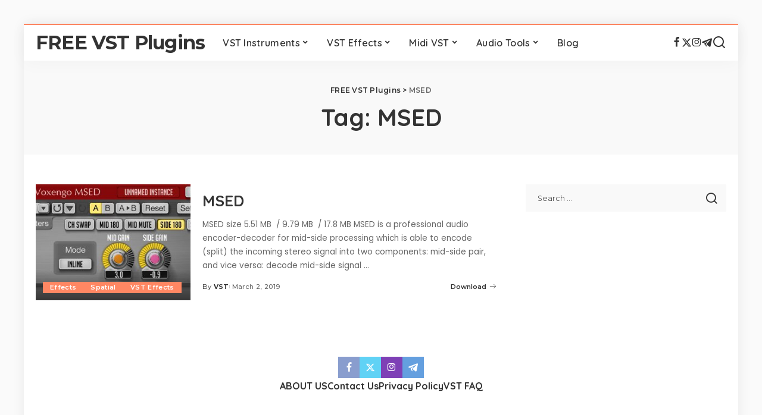

--- FILE ---
content_type: text/css
request_url: https://freevstplugins.net/wp-content/cache/wpfc-minified/ldvlhn5w/a14gb.css
body_size: 1186
content:
.erd-youtube-responsive > div{position:relative;width:100%;height:0;display:block;clear:both;padding:0;overflow:hidden !important;}
.erd-youtube-responsive > div > *,
.erd-ytplay img{position:absolute;top:0;left:0;width:100% !important;height:100% !important;padding:0 !important;cursor:pointer;}
.erd-ytplay img{object-fit:cover;object-position:center center;max-width:unset !important;}
.erd-ytplay{-webkit-user-select:none;user-select:none;cursor:pointer;}
.erd-youtube-responsive .erd-ytplay:after{content:'';position:absolute;top:50%;left:50%;width:10%;height:0;padding-bottom:10%;max-width:150px;transform:translate(-50%,-50%);background:url([data-uri]) no-repeat center center scroll transparent;background-size:contain;-webkit-filter:grayscale(100%);filter:grayscale(100%);}
.erd-youtube-responsive .erd-ytplay:hover:after{-webkit-filter:grayscale(0%);filter:grayscale(0%);}